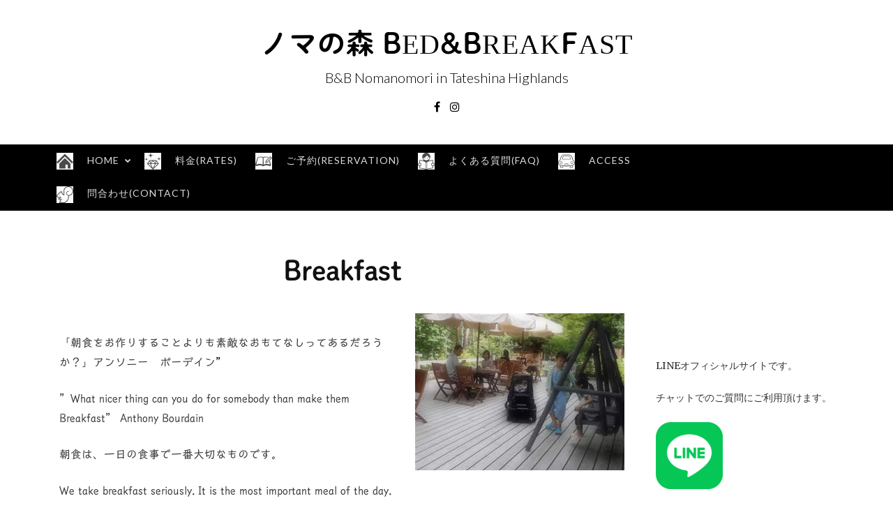

--- FILE ---
content_type: text/html; charset=UTF-8
request_url: https://www.nomanomori.com/%E6%9C%9D%E9%A3%9Fabout-breakfast
body_size: 9393
content:
<!DOCTYPE html>
<html lang="ja" prefix="og: https://ogp.me/ns#">
<head>
<meta charset="UTF-8">
<meta name="viewport" content="width=device-width, initial-scale=1">
<link rel="profile" href="http://gmpg.org/xfn/11">
<link rel="pingback" href="https://www.nomanomori.com/xmlrpc.php">

<title>Breakfast | ノマの森 Bed&amp;Breakfast</title>

		<!-- All in One SEO 4.1.3.4 -->
		<meta name="description" content="朝食は、朝八時。現在お泊りの方だけにご提供しています。 手作り感ある自家製のジャムやヨーグルトなど、etc. 焼きたてパンと入れたて珈琲を御味わい下さい。"/>
		<link rel="canonical" href="https://www.nomanomori.com/%e6%9c%9d%e9%a3%9fabout-breakfast"/>
		<meta property="og:site_name" content="ノマの森から"/>
		<meta property="og:type" content="article"/>
		<meta property="og:title" content="Breakfast | ノマの森 Bed&amp;Breakfast"/>
		<meta property="og:description" content="朝食は、朝八時。現在お泊りの方だけにご提供しています。 手作り感ある自家製のジャムやヨーグルトなど、etc. 焼きたてパンと入れたて珈琲を御味わい下さい。"/>
		<meta property="og:url" content="https://www.nomanomori.com/%e6%9c%9d%e9%a3%9fabout-breakfast"/>
		<meta property="fb:admins" content="398262836868406"/>
		<meta property="article:published_time" content="2018-03-08T03:39:37Z"/>
		<meta property="article:modified_time" content="2021-09-17T07:31:52Z"/>
		<meta property="article:publisher" content="https://www.facebook.com/pages//398262836868406"/>
		<meta name="twitter:card" content="summary"/>
		<meta name="twitter:domain" content="www.nomanomori.com"/>
		<meta name="twitter:title" content="Breakfast | ノマの森 Bed&amp;Breakfast"/>
		<meta name="twitter:description" content="朝食は、朝八時。現在お泊りの方だけにご提供しています。 手作り感ある自家製のジャムやヨーグルトなど、etc. 焼きたてパンと入れたて珈琲を御味わい下さい。"/>
		<script type="application/ld+json" class="aioseo-schema">
			{"@context":"https:\/\/schema.org","@graph":[{"@type":"WebSite","@id":"https:\/\/www.nomanomori.com\/#website","url":"https:\/\/www.nomanomori.com\/","name":"\u30ce\u30de\u306e\u68ee Bed&Breakfast","description":"B&B Nomanomori in Tateshina Highlands","publisher":{"@id":"https:\/\/www.nomanomori.com\/#organization"}},{"@type":"Organization","@id":"https:\/\/www.nomanomori.com\/#organization","name":"B&B|\u30ce\u30de\u306e\u68ee Bed&Breakfast","url":"https:\/\/www.nomanomori.com\/","sameAs":["https:\/\/www.facebook.com\/pages\/\/398262836868406"]},{"@type":"BreadcrumbList","@id":"https:\/\/www.nomanomori.com\/%e6%9c%9d%e9%a3%9fabout-breakfast#breadcrumblist","itemListElement":[{"@type":"ListItem","@id":"https:\/\/www.nomanomori.com\/#listItem","position":"1","item":{"@type":"WebPage","@id":"https:\/\/www.nomanomori.com\/","name":"\u30db\u30fc\u30e0","description":">>#ENGLISH \u30ce\u30de\u306e\u68ee\u306f \u6a19\u9ad81,390\uff4d \u9577\u91ce\u770c ...","url":"https:\/\/www.nomanomori.com\/"},"nextItem":"https:\/\/www.nomanomori.com\/%e6%9c%9d%e9%a3%9fabout-breakfast#listItem"},{"@type":"ListItem","@id":"https:\/\/www.nomanomori.com\/%e6%9c%9d%e9%a3%9fabout-breakfast#listItem","position":"2","item":{"@type":"WebPage","@id":"https:\/\/www.nomanomori.com\/%e6%9c%9d%e9%a3%9fabout-breakfast","name":"Breakfast","description":"\u671d\u98df\u306f\u3001\u671d\u516b\u6642\u3002\u73fe\u5728\u304a\u6cca\u308a\u306e\u65b9\u3060\u3051\u306b\u3054\u63d0\u4f9b\u3057\u3066\u3044\u307e\u3059\u3002 \u624b\u4f5c\u308a\u611f\u3042\u308b\u81ea\u5bb6\u88fd\u306e\u30b8\u30e3\u30e0\u3084\u30e8\u30fc\u30b0\u30eb\u30c8\u306a\u3069\u3001etc. \u713c\u304d\u305f\u3066\u30d1\u30f3\u3068\u5165\u308c\u305f\u3066\u73c8\u7432\u3092\u5fa1\u5473\u308f\u3044\u4e0b\u3055\u3044\u3002","url":"https:\/\/www.nomanomori.com\/%e6%9c%9d%e9%a3%9fabout-breakfast"},"previousItem":"https:\/\/www.nomanomori.com\/#listItem"}]},{"@type":"WebPage","@id":"https:\/\/www.nomanomori.com\/%e6%9c%9d%e9%a3%9fabout-breakfast#webpage","url":"https:\/\/www.nomanomori.com\/%e6%9c%9d%e9%a3%9fabout-breakfast","name":"Breakfast | \u30ce\u30de\u306e\u68ee Bed&Breakfast","description":"\u671d\u98df\u306f\u3001\u671d\u516b\u6642\u3002\u73fe\u5728\u304a\u6cca\u308a\u306e\u65b9\u3060\u3051\u306b\u3054\u63d0\u4f9b\u3057\u3066\u3044\u307e\u3059\u3002 \u624b\u4f5c\u308a\u611f\u3042\u308b\u81ea\u5bb6\u88fd\u306e\u30b8\u30e3\u30e0\u3084\u30e8\u30fc\u30b0\u30eb\u30c8\u306a\u3069\u3001etc. \u713c\u304d\u305f\u3066\u30d1\u30f3\u3068\u5165\u308c\u305f\u3066\u73c8\u7432\u3092\u5fa1\u5473\u308f\u3044\u4e0b\u3055\u3044\u3002","inLanguage":"ja","isPartOf":{"@id":"https:\/\/www.nomanomori.com\/#website"},"breadcrumb":{"@id":"https:\/\/www.nomanomori.com\/%e6%9c%9d%e9%a3%9fabout-breakfast#breadcrumblist"},"datePublished":"2018-03-08T03:39:37+09:00","dateModified":"2021-09-17T07:31:52+09:00"}]}
		</script>
		<script type="text/javascript">window.ga=window.ga||function(){(ga.q=ga.q||[]).push(arguments)};ga.l=+new Date;ga('create',"UA-93928513-1",'auto');ga('send','pageview');</script>
		<script async src="https://www.google-analytics.com/analytics.js"></script>
		<!-- All in One SEO -->

<link rel='dns-prefetch' href='//webfonts.xserver.jp'/>
<link rel='dns-prefetch' href='//fonts.googleapis.com'/>
<link rel='dns-prefetch' href='//s.w.org'/>
<link rel="alternate" type="application/rss+xml" title="ノマの森 Bed&amp;Breakfast &raquo; フィード" href="https://www.nomanomori.com/feed"/>
		<script type="text/javascript">window._wpemojiSettings={"baseUrl":"https:\/\/s.w.org\/images\/core\/emoji\/13.1.0\/72x72\/","ext":".png","svgUrl":"https:\/\/s.w.org\/images\/core\/emoji\/13.1.0\/svg\/","svgExt":".svg","source":{"concatemoji":"https:\/\/www.nomanomori.com\/wp-includes\/js\/wp-emoji-release.min.js?ver=5.8.12"}};!function(e,a,t){var n,r,o,i=a.createElement("canvas"),p=i.getContext&&i.getContext("2d");function s(e,t){var a=String.fromCharCode;p.clearRect(0,0,i.width,i.height),p.fillText(a.apply(this,e),0,0);e=i.toDataURL();return p.clearRect(0,0,i.width,i.height),p.fillText(a.apply(this,t),0,0),e===i.toDataURL()}function c(e){var t=a.createElement("script");t.src=e,t.defer=t.type="text/javascript",a.getElementsByTagName("head")[0].appendChild(t)}for(o=Array("flag","emoji"),t.supports={everything:!0,everythingExceptFlag:!0},r=0;r<o.length;r++)t.supports[o[r]]=function(e){if(!p||!p.fillText)return!1;switch(p.textBaseline="top",p.font="600 32px Arial",e){case"flag":return s([127987,65039,8205,9895,65039],[127987,65039,8203,9895,65039])?!1:!s([55356,56826,55356,56819],[55356,56826,8203,55356,56819])&&!s([55356,57332,56128,56423,56128,56418,56128,56421,56128,56430,56128,56423,56128,56447],[55356,57332,8203,56128,56423,8203,56128,56418,8203,56128,56421,8203,56128,56430,8203,56128,56423,8203,56128,56447]);case"emoji":return!s([10084,65039,8205,55357,56613],[10084,65039,8203,55357,56613])}return!1}(o[r]),t.supports.everything=t.supports.everything&&t.supports[o[r]],"flag"!==o[r]&&(t.supports.everythingExceptFlag=t.supports.everythingExceptFlag&&t.supports[o[r]]);t.supports.everythingExceptFlag=t.supports.everythingExceptFlag&&!t.supports.flag,t.DOMReady=!1,t.readyCallback=function(){t.DOMReady=!0},t.supports.everything||(n=function(){t.readyCallback()},a.addEventListener?(a.addEventListener("DOMContentLoaded",n,!1),e.addEventListener("load",n,!1)):(e.attachEvent("onload",n),a.attachEvent("onreadystatechange",function(){"complete"===a.readyState&&t.readyCallback()})),(n=t.source||{}).concatemoji?c(n.concatemoji):n.wpemoji&&n.twemoji&&(c(n.twemoji),c(n.wpemoji)))}(window,document,window._wpemojiSettings);</script>
		<style type="text/css">
img.wp-smiley,
img.emoji {
	display: inline !important;
	border: none !important;
	box-shadow: none !important;
	height: 1em !important;
	width: 1em !important;
	margin: 0 .07em !important;
	vertical-align: -0.1em !important;
	background: none !important;
	padding: 0 !important;
}
</style>
	<link rel='stylesheet' id='wp-block-library-css' href='https://www.nomanomori.com/wp-includes/css/dist/block-library/style.min.css?ver=5.8.12' type='text/css' media='all'/>
<link rel='stylesheet' id='nta-css-popup-css' href='https://www.nomanomori.com/wp-content/plugins/wp-whatsapp/assets/dist/css/style.css?ver=5.8.12' type='text/css' media='all'/>
<link rel='stylesheet' id='wpsm_faq-font-awesome-front-css' href='https://www.nomanomori.com/wp-content/plugins/faq-responsive/assets/css/font-awesome/css/font-awesome.min.css?ver=5.8.12' type='text/css' media='all'/>
<link rel='stylesheet' id='wpsm_faq_bootstrap-front-css' href='https://www.nomanomori.com/wp-content/plugins/faq-responsive/assets/css/bootstrap-front.css?ver=5.8.12' type='text/css' media='all'/>
<link rel='stylesheet' id='jquery-smooth-scroll-css' href='https://www.nomanomori.com/wp-content/plugins/jquery-smooth-scroll/css/style.css?ver=5.8.12' type='text/css' media='all'/>
<link rel='stylesheet' id='menu-image-css' href='https://www.nomanomori.com/wp-content/plugins/menu-image/includes/css/menu-image.css?ver=3.0.4' type='text/css' media='all'/>
<link rel='stylesheet' id='dashicons-css' href='https://www.nomanomori.com/wp-includes/css/dashicons.min.css?ver=5.8.12' type='text/css' media='all'/>
<link rel='stylesheet' id='bootstrap-css' href='https://www.nomanomori.com/wp-content/themes/ajaira/css/bootstrap.min.css?ver=5.8.12' type='text/css' media='all'/>
<link rel='stylesheet' id='ajaira-font-icon-css' href='https://www.nomanomori.com/wp-content/themes/ajaira/css/font-awesome.min.css?ver=5.8.12' type='text/css' media='all'/>
<link rel='stylesheet' id='ajaira-google-fonts-css' href='https://fonts.googleapis.com/css?family=Lato%3A300%2C400%2C700%7CMerriweather&#038;subset=latin%2Clatin-ext' type='text/css' media='all'/>
<link rel='stylesheet' id='ajaira-slilcknav-css' href='https://www.nomanomori.com/wp-content/themes/ajaira/css/slicknav.css?ver=5.8.12' type='text/css' media='all'/>
<link rel='stylesheet' id='ajaira-style-css' href='https://www.nomanomori.com/wp-content/themes/ajaira/style.css?ver=5.8.12' type='text/css' media='all'/>
<link rel='stylesheet' id='ajaira-responsive-css' href='https://www.nomanomori.com/wp-content/themes/ajaira/css/responsive.css?ver=5.8.12' type='text/css' media='all'/>
<link rel='stylesheet' id='tablepress-default-css' href='https://www.nomanomori.com/wp-content/tablepress-combined.min.css?ver=69' type='text/css' media='all'/>
<script type='text/javascript' src='https://www.nomanomori.com/wp-includes/js/jquery/jquery.min.js?ver=3.6.0' id='jquery-core-js'></script>
<script type='text/javascript' src='https://www.nomanomori.com/wp-includes/js/jquery/jquery-migrate.min.js?ver=3.3.2' id='jquery-migrate-js'></script>
<script type='text/javascript' src='//webfonts.xserver.jp/js/xserver.js?ver=1.2.4' id='typesquare_std-js'></script>
<link rel="https://api.w.org/" href="https://www.nomanomori.com/wp-json/"/><link rel="alternate" type="application/json" href="https://www.nomanomori.com/wp-json/wp/v2/pages/1309"/><link rel="EditURI" type="application/rsd+xml" title="RSD" href="https://www.nomanomori.com/xmlrpc.php?rsd"/>
<link rel="wlwmanifest" type="application/wlwmanifest+xml" href="https://www.nomanomori.com/wp-includes/wlwmanifest.xml"/> 
<meta name="generator" content="WordPress 5.8.12"/>
<link rel='shortlink' href='https://www.nomanomori.com/?p=1309'/>
<link rel="alternate" type="application/json+oembed" href="https://www.nomanomori.com/wp-json/oembed/1.0/embed?url=https%3A%2F%2Fwww.nomanomori.com%2F%25e6%259c%259d%25e9%25a3%259fabout-breakfast"/>
<link rel="alternate" type="text/xml+oembed" href="https://www.nomanomori.com/wp-json/oembed/1.0/embed?url=https%3A%2F%2Fwww.nomanomori.com%2F%25e6%259c%259d%25e9%25a3%259fabout-breakfast&#038;format=xml"/>
<style type='text/css'>h1,h2,h3,.entry-title{ font-family: "秀英にじみ丸ゴシック B" !important;}h4,h5,h6{ font-family: "シネマレター" !important;}.hentry,.entry-content p,.post-inner.entry-content p{ font-family: "トーキング" !important;}strong,b{ font-family: "じゅん 501" !important;}</style>
		<style>
			div.header-social-menu a:link,
			div.header-social-menu a:visited{
				color:#000000;
			}

			div.header-social-menu a:hover,
			div.header-social-menu a:active{
				color:#1e73be;	
			}
		</style>

		<style type="text/css">
			.site-title a,
		.site-description {
			color: #000000;
		}
		</style>
	<link rel="icon" href="https://www.nomanomori.com/wp-content/uploads/2018/03/cropped-DSC05472-32x32.jpg" sizes="32x32"/>
<link rel="icon" href="https://www.nomanomori.com/wp-content/uploads/2018/03/cropped-DSC05472-192x192.jpg" sizes="192x192"/>
<link rel="apple-touch-icon" href="https://www.nomanomori.com/wp-content/uploads/2018/03/cropped-DSC05472-180x180.jpg"/>
<meta name="msapplication-TileImage" content="https://www.nomanomori.com/wp-content/uploads/2018/03/cropped-DSC05472-270x270.jpg"/>
		<style type="text/css" id="wp-custom-css">
			span.author {
	display:none;}
		</style>
		</head>

<body class="page-template-default page page-id-1309">
	<div id="page" class="site">
	<a class="skip-link screen-reader-text" href="#content">コンテンツへスキップ</a>

		
		<header id="masthead" class="site-header" role="banner">

				<div class="container">
			<div class="site-branding  row text-center">
				<h1 class="site-title"><a href="https://www.nomanomori.com/" rel="home">ノマの森 Bed&amp;Breakfast</a>
				</h1>
									<p class="site-description">B&amp;B Nomanomori in Tateshina Highlands</p>
				

									<div class="header-social-menu" role="navigation">
									<a href="https://www.facebook.com/BB-Nomanomori-103232082089863/" title="Facebook" target="_blank"><i class="fa fa-facebook "><span class="screen-reader-text">Facebook</span></i></a>
										
										
										
										
									<a href="https://www.instagram.com/nomanomori/" title="Instagram" target="_blank"><i class="fa fa-instagram "><span class="screen-reader-text">Instagram</span></i></a>
										
										
								
								
				
			</div> <!--  .header-social-menu -->

		


			</div><!-- .site-branding -->
		</div>

		<div class="menu-wrapper">
			<div class="container test-menu">
				<nav id="site-navigation" class="main-navigation" role="navigation">
					<div class="menu">
						<ul id="primary-menu" class="nav-menu"><li id="menu-item-1053" class="menu-item menu-item-type-post_type menu-item-object-page menu-item-home current-menu-ancestor current-menu-parent current_page_parent current_page_ancestor menu-item-has-children menu-item-1053"><a href="https://www.nomanomori.com/" class="menu-image-title-after menu-image-not-hovered"><img width="24" height="24" src="https://www.nomanomori.com/wp-content/uploads/2018/03/家の無料アイコン-24x24.jpeg" class="menu-image menu-image-title-after" alt="" loading="lazy"/><span class="menu-image-title-after menu-image-title">Home</span></a>
<ul class="sub-menu">
	<li id="menu-item-1318" class="menu-item menu-item-type-post_type menu-item-object-page current-menu-item page_item page-item-1309 current_page_item menu-item-1318"><a href="https://www.nomanomori.com/%e6%9c%9d%e9%a3%9fabout-breakfast" aria-current="page" class="menu-image-title-after menu-image-not-hovered"><img width="36" height="36" src="https://www.nomanomori.com/wp-content/uploads/2018/03/フォークとスプーンのお食事アイコン素材2-36x36.jpeg" class="menu-image menu-image-title-after" alt="" loading="lazy"/><span class="menu-image-title-after menu-image-title">Breakfast</span></a></li>
	<li id="menu-item-1055" class="menu-item menu-item-type-post_type menu-item-object-page menu-item-1055"><a href="https://www.nomanomori.com/about-tateshina-nomanomori" class="menu-image-title-after menu-image-not-hovered"><img width="24" height="24" src="https://www.nomanomori.com/wp-content/uploads/2018/03/海賊旗のアイコン-24x24.jpeg" class="menu-image menu-image-title-after" alt="" loading="lazy"/><span class="menu-image-title-after menu-image-title">蓼科(About Tateshina)</span></a></li>
	<li id="menu-item-1054" class="menu-item menu-item-type-post_type menu-item-object-page menu-item-1054"><a href="https://www.nomanomori.com/photo-gallery" class="menu-image-title-after menu-image-not-hovered"><img width="24" height="24" src="https://www.nomanomori.com/wp-content/uploads/2018/03/フィルムのアイコン素材3-24x24.jpeg" class="menu-image menu-image-title-after" alt="" loading="lazy"/><span class="menu-image-title-after menu-image-title">Picture Gallery</span></a></li>
	<li id="menu-item-1125" class="menu-item menu-item-type-post_type menu-item-object-page menu-item-1125"><a href="https://www.nomanomori.com/%e8%bf%91%e9%9a%a3%e3%83%ac%e3%82%b9%e3%83%88%e3%83%a9%e3%83%b3%e3%81%ae%e3%81%94%e7%b4%b9%e4%bb%8b" class="menu-image-title-after menu-image-not-hovered"><img width="24" height="24" src="https://www.nomanomori.com/wp-content/uploads/2018/03/食事アイコン-24x24.jpeg" class="menu-image menu-image-title-after" alt="" loading="lazy"/><span class="menu-image-title-after menu-image-title">近隣レストラン(Restaurants nearby)</span></a></li>
	<li id="menu-item-1057" class="menu-item menu-item-type-post_type menu-item-object-page menu-item-1057"><a href="https://www.nomanomori.com/blog" class="menu-image-title-after menu-image-not-hovered"><img width="24" height="24" src="https://www.nomanomori.com/wp-content/uploads/2018/03/犬のフリーアイコン-24x24.jpeg" class="menu-image menu-image-title-after" alt="" loading="lazy"/><span class="menu-image-title-after menu-image-title">Blog</span></a></li>
</ul>
</li>
<li id="menu-item-1056" class="menu-item menu-item-type-post_type menu-item-object-page menu-item-1056"><a href="https://www.nomanomori.com/%e6%96%99%e9%87%91%e6%a1%88%e5%86%85" class="menu-image-title-after menu-image-not-hovered"><img width="24" height="24" src="https://www.nomanomori.com/wp-content/uploads/2018/03/ダイヤモンドのフリーアイコン-24x24.jpeg" class="menu-image menu-image-title-after" alt="" loading="lazy"/><span class="menu-image-title-after menu-image-title">料金(Rates)</span></a></li>
<li id="menu-item-1058" class="menu-item menu-item-type-post_type menu-item-object-page menu-item-1058"><a href="https://www.nomanomori.com/%e4%ba%88%e7%b4%84%ef%bd%9c%e3%83%8e%e3%83%9e%e3%81%ae%e6%a3%ae-bb" class="menu-image-title-after menu-image-not-hovered"><img width="24" height="24" src="https://www.nomanomori.com/wp-content/uploads/2018/03/えんぴつ付きのノートアイコン-24x24.jpeg" class="menu-image menu-image-title-after" alt="" loading="lazy"/><span class="menu-image-title-after menu-image-title">ご予約(Reservation)</span></a></li>
<li id="menu-item-1095" class="menu-item menu-item-type-post_type menu-item-object-page menu-item-1095"><a href="https://www.nomanomori.com/%e3%82%88%e3%81%8f%e3%81%82%e3%82%8b%e8%b3%aa%e5%95%8ffaq" class="menu-image-title-after menu-image-not-hovered"><img width="24" height="24" src="https://www.nomanomori.com/wp-content/uploads/2018/03/勉強アイコン2-24x24.jpeg" class="menu-image menu-image-title-after" alt="" loading="lazy"/><span class="menu-image-title-after menu-image-title">よくある質問(FAQ)</span></a></li>
<li id="menu-item-1059" class="menu-item menu-item-type-post_type menu-item-object-page menu-item-1059"><a href="https://www.nomanomori.com/%e3%82%a2%e3%82%af%e3%82%bb%e3%82%b9-access" class="menu-image-title-after menu-image-not-hovered"><img width="24" height="24" src="https://www.nomanomori.com/wp-content/uploads/2018/03/かわいい車の線画アイコン-24x24.jpeg" class="menu-image menu-image-title-after" alt="" loading="lazy"/><span class="menu-image-title-after menu-image-title">Access</span></a></li>
<li id="menu-item-1382" class="menu-item menu-item-type-post_type menu-item-object-page menu-item-1382"><a href="https://www.nomanomori.com/%e5%95%8f%e3%81%84%e5%90%88%e3%82%8f%e3%81%9b" class="menu-image-title-after menu-image-not-hovered"><img width="24" height="24" src="https://www.nomanomori.com/wp-content/uploads/2018/03/リスのアイコンですたい。-24x24.jpeg" class="menu-image menu-image-title-after" alt="" loading="lazy"/><span class="menu-image-title-after menu-image-title">問合わせ(Contact)</span></a></li>
</ul>					</div>
				</nav><!-- #site-navigation -->
				<div class="menu-mobile">
					<span class="screen-reader-text">Menu</span>
				</div> <!--  .mobile menu -->
			
			</div> <!--  .container -->
		</div><!--  .menu-wrapper -->
	</header><!-- #masthead -->

	<div id="content" class="site-content container">

	<div id="primary" class="content-area col-md-9">
		<main id="main" class="site-main" role="main">

			
<article id="post-1309" class="post-1309 page type-page status-publish hentry">
	<header class="entry-header text-center">
		<h1 class="entry-title">Breakfast</h1>	</header><!-- .entry-header -->

	
	<div class="entry-content">
		<p>​<img loading="lazy" class="alignright size-medium wp-image-1313" src="http://nomanomori.com/wp-content/uploads/2018/03/夏の日-300x225.jpg" alt="" width="300" height="225" srcset="https://www.nomanomori.com/wp-content/uploads/2018/03/夏の日.jpg 300w, https://www.nomanomori.com/wp-content/uploads/2018/03/夏の日-24x18.jpg 24w, https://www.nomanomori.com/wp-content/uploads/2018/03/夏の日-36x27.jpg 36w, https://www.nomanomori.com/wp-content/uploads/2018/03/夏の日-48x36.jpg 48w" sizes="(max-width: 300px) 100vw, 300px"/><br/>
「朝食をお作りすることよりも素敵なおもてなしってあるだろうか？」アンソニー　ボーデイン<span style="font-size: revert; color: initial;">”</span></p>
<p>”What nicer thing can you do for somebody than make them Breakfast” Anthony Bourdain</p>
<p>朝食は、一日の食事で一番大切なものです。</p>
<p>We take breakfast seriously. It is the most important meal of the day.</p>
<p>しっかりと栄養をとり、満足して一日のスタートを切って頂けるよう、手作りの朝食にこだわります。</p>
<p>To give you a nourishing, satisfying breakfast we serve dishes made from scratch.</p>
<p>どうか、十分にお時間をとってお楽しみ下さい。</p>
<p>Make sure to have ample time to enjoy it.</p>
<p>ご朝食の内容：</p>
<p>１. 野菜のポタージュ（ブロッコリやアスパラなど）、自家製の焼きたてパン</p>
<p>２. 季節の果物、サラダ、南インド風のオムレツ又は野菜カツレツ、その他日替わりの一品の載ったプレート</p>
<p>Our breakfast includes:</p>
<p>1. Vegetable potage (broccoli, asparagus, etc.) and freshly baked bread (be on time to have it hot)</p>
<p>2. A one plate dish containing several seasonal fruit, salad, South Indian style omelet with gram flour or vegetable cutlet and one other dish of the day.</p>
<p>お好みで、ミューズリー（オーツ麦、ナッツ類、ドライフルーツなどを自家ブレンド）や自家製ジャムをヨーグルトやミルクと共にお召し上がり下さい。</p>
<p>Help yourself to homemade muesli and preserves that can be taken with yoghurt or cold milk.</p>
<pre><span style="color: #000080;">ノマの森 NOMANOMORI Bed &amp; Breakfast　<em>2018</em> All Right Reserved
〒391-0301長野県茅野市北山5513-1nomanomori 電話:0266-67-2258
</span></pre>
	</div><!-- .entry-content -->

	</article><!-- #post-## -->

		</main><!-- #main -->
	</div><!-- #primary -->


	<aside id="secondary" class="widget-area  col-md-3" role="complementary">
		<section id="text-8" class="widget widget_text">			<div class="textwidget"><p>&nbsp;</p>
<p>&nbsp;</p>
<p>&nbsp;</p>
<p>LINEオフィシャルサイトです。</p>
<p>チャットでのご質問にご利用頂けます。</p>
<p><a href="https://lin.ee/J7emm2T"><img loading="lazy" class="alignnone wp-image-1626" src="https://www.nomanomori.com/wp-content/uploads/2021/09/LINE_Brand_icon.png" alt="" width="96" height="96" srcset="https://www.nomanomori.com/wp-content/uploads/2021/09/LINE_Brand_icon.png 1001w, https://www.nomanomori.com/wp-content/uploads/2021/09/LINE_Brand_icon-300x300.png 300w, https://www.nomanomori.com/wp-content/uploads/2021/09/LINE_Brand_icon-150x150.png 150w, https://www.nomanomori.com/wp-content/uploads/2021/09/LINE_Brand_icon-768x767.png 768w, https://www.nomanomori.com/wp-content/uploads/2021/09/LINE_Brand_icon-24x24.png 24w, https://www.nomanomori.com/wp-content/uploads/2021/09/LINE_Brand_icon-36x36.png 36w, https://www.nomanomori.com/wp-content/uploads/2021/09/LINE_Brand_icon-48x48.png 48w" sizes="(max-width: 96px) 100vw, 96px"/></a></p>
</div>
		</section><section id="custom_html-5" class="widget_text widget widget_custom_html"><h2 class="widget-title">Facebook</h2><div class="textwidget custom-html-widget"><iframe src="https://www.facebook.com/plugins/page.php?href=https%3A%2F%2Fwww.facebook.com%2FBB-Nomanomori-103232082089863%2F&tabs=timeline&width=340&height=500&small_header=false&adapt_container_width=true&hide_cover=false&show_facepile=true&appId" width="340" height="500" style="border:none;overflow:hidden" scrolling="no" frameborder="0" allowfullscreen="true" allow="autoplay; clipboard-write; encrypted-media; picture-in-picture; web-share"></iframe></div></section>	</aside><!-- #secondary -->
</div><!--  row -->

	</div><!-- #content -->

	<footer id="colophon" class="site-footer  container-fluid text-center" role="contentinfo">
		<div class="row">
      			<div class="site-info">
				<a href="https://ja.wordpress.org/">Proudly powered by WordPress</a>
				<span class="sep"> | </span>
				Theme: ajaira by <a href="http://mrakib.me/" rel="designer">rakib</a>.			</div><!-- .site-info -->
		</div><!--  .row -->
	</footer><!-- #colophon -->
</div><!-- #page -->

			<a id="scroll-to-top" href="#" title="Scroll to Top">Top</a>
			<script type='text/javascript' src='https://www.nomanomori.com/wp-content/plugins/faq-responsive/assets/js/bootstrap.js?ver=5.8.12' id='wpsm_faq_bootstrap-js-front-js'></script>
<script type='text/javascript' src='https://www.nomanomori.com/wp-content/plugins/faq-responsive/assets/js/accordion.js?ver=5.8.12' id='call_faq-js-front-js'></script>
<script type='text/javascript' src='https://www.nomanomori.com/wp-content/plugins/jquery-smooth-scroll/js/script.min.js?ver=5.8.12' id='jquery-smooth-scroll-js'></script>
<script type='text/javascript' src='https://www.nomanomori.com/wp-content/plugins/wp-whatsapp/assets/dist/js/njt-whatsapp.js?ver=3.1.2' id='nta-wa-libs-js'></script>
<script type='text/javascript' id='nta-js-global-js-extra'>//<![CDATA[
var njt_wa_global={"ajax_url":"https:\/\/www.nomanomori.com\/wp-admin\/admin-ajax.php","nonce":"93b2b89dfc","defaultAvatarSVG":"<svg width=\"48px\" height=\"48px\" class=\"nta-whatsapp-default-avatar\" version=\"1.1\" id=\"Layer_1\" xmlns=\"http:\/\/www.w3.org\/2000\/svg\" xmlns:xlink=\"http:\/\/www.w3.org\/1999\/xlink\" x=\"0px\" y=\"0px\"\n            viewBox=\"0 0 512 512\" style=\"enable-background:new 0 0 512 512;\" xml:space=\"preserve\">\n            <path style=\"fill:#EDEDED;\" d=\"M0,512l35.31-128C12.359,344.276,0,300.138,0,254.234C0,114.759,114.759,0,255.117,0\n            S512,114.759,512,254.234S395.476,512,255.117,512c-44.138,0-86.51-14.124-124.469-35.31L0,512z\"\/>\n            <path style=\"fill:#55CD6C;\" d=\"M137.71,430.786l7.945,4.414c32.662,20.303,70.621,32.662,110.345,32.662\n            c115.641,0,211.862-96.221,211.862-213.628S371.641,44.138,255.117,44.138S44.138,137.71,44.138,254.234\n            c0,40.607,11.476,80.331,32.662,113.876l5.297,7.945l-20.303,74.152L137.71,430.786z\"\/>\n            <path style=\"fill:#FEFEFE;\" d=\"M187.145,135.945l-16.772-0.883c-5.297,0-10.593,1.766-14.124,5.297\n            c-7.945,7.062-21.186,20.303-24.717,37.959c-6.179,26.483,3.531,58.262,26.483,90.041s67.09,82.979,144.772,105.048\n            c24.717,7.062,44.138,2.648,60.028-7.062c12.359-7.945,20.303-20.303,22.952-33.545l2.648-12.359\n            c0.883-3.531-0.883-7.945-4.414-9.71l-55.614-25.6c-3.531-1.766-7.945-0.883-10.593,2.648l-22.069,28.248\n            c-1.766,1.766-4.414,2.648-7.062,1.766c-15.007-5.297-65.324-26.483-92.69-79.448c-0.883-2.648-0.883-5.297,0.883-7.062\n            l21.186-23.834c1.766-2.648,2.648-6.179,1.766-8.828l-25.6-57.379C193.324,138.593,190.676,135.945,187.145,135.945\"\/>\n        <\/svg>","defaultAvatarUrl":"https:\/\/www.nomanomori.com\/wp-content\/plugins\/wp-whatsapp\/assets\/img\/whatsapp_logo.svg","timezone":"Asia\/Tokyo","i18n":{"online":"Online","offline":"Offline"},"urlSettings":{"onDesktop":"api","onMobile":"api","openInNewTab":"ON"}};
//]]></script>
<script type='text/javascript' src='https://www.nomanomori.com/wp-content/plugins/wp-whatsapp/assets/js/whatsapp-button.js?ver=3.1.2' id='nta-js-global-js'></script>
<script type='text/javascript' src='https://www.nomanomori.com/wp-content/themes/ajaira/js/bootstrap.min.js?ver=20151215' id='bootstrap-js-js'></script>
<script type='text/javascript' src='https://www.nomanomori.com/wp-content/themes/ajaira/js/jquery.slicknav.js?ver=20151215' id='query.slicknav-js'></script>
<script type='text/javascript' src='https://www.nomanomori.com/wp-content/themes/ajaira/js/ajaira.js?ver=20151215' id='ajaira-js'></script>
<script type='text/javascript' src='https://www.nomanomori.com/wp-content/themes/ajaira/js/skip-link-focus-fix.js?ver=20151215' id='ajaira-skip-link-focus-fix-js'></script>
<script type='text/javascript' src='https://www.nomanomori.com/wp-includes/js/wp-embed.min.js?ver=5.8.12' id='wp-embed-js'></script>

</body>
</html>


--- FILE ---
content_type: text/plain
request_url: https://www.google-analytics.com/j/collect?v=1&_v=j102&a=917216270&t=pageview&_s=1&dl=https%3A%2F%2Fwww.nomanomori.com%2F%25E6%259C%259D%25E9%25A3%259Fabout-breakfast&ul=en-us%40posix&dt=Breakfast%20%7C%20%E3%83%8E%E3%83%9E%E3%81%AE%E6%A3%AE%20Bed%26Breakfast&sr=1280x720&vp=1280x720&_u=IEBAAEABAAAAACAAI~&jid=1404413076&gjid=1455886695&cid=378301918.1769065265&tid=UA-93928513-1&_gid=658740362.1769065265&_r=1&_slc=1&z=2022676882
body_size: -451
content:
2,cG-Y06QK8BTN8